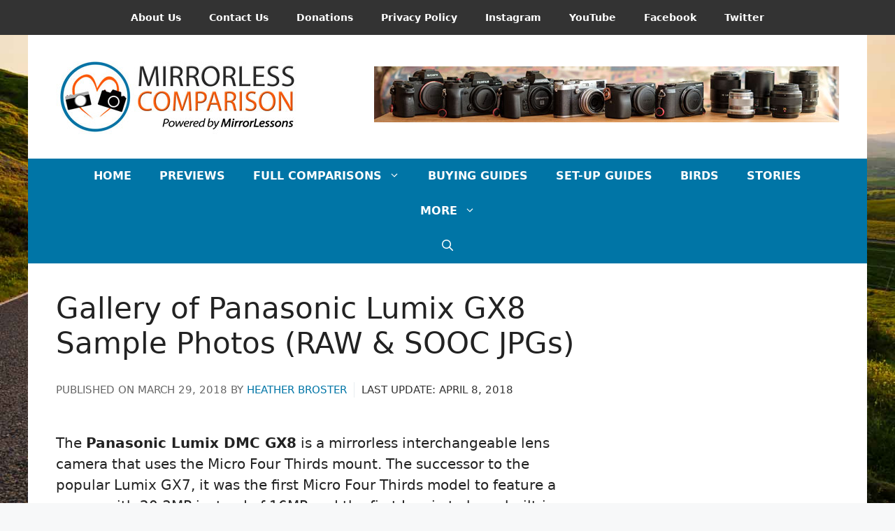

--- FILE ---
content_type: text/html
request_url: https://mirrorlesscomparison.com/galleries/panasonic-lumix-gx8-sample-photos/
body_size: 15088
content:
<!DOCTYPE html><html lang="en-US"><head><meta charset="UTF-8"><meta name='robots' content='index, follow, max-image-preview:large, max-snippet:-1, max-video-preview:-1' /><meta name="viewport" content="width=device-width, initial-scale=1"><link media="all" href="https://mirrorlesscomparison.com/wp-content/cache/autoptimize/css/autoptimize_88f4d8a07394bae7301db109001fe2ff.css" rel="stylesheet"><title>Gallery of Panasonic Lumix GX8 Sample Photos (RAW &amp; SOOC JPGs) - Mirrorless Comparison</title><link rel="canonical" href="https://mirrorlesscomparison.com/galleries/panasonic-lumix-gx8-sample-photos/" /><meta property="og:locale" content="en_US" /><meta property="og:type" content="article" /><meta property="og:title" content="Gallery of Panasonic Lumix GX8 Sample Photos (RAW &amp; SOOC JPGs) - Mirrorless Comparison" /><meta property="og:description" content="The Panasonic Lumix DMC GX8 is a mirrorless interchangeable lens camera that uses the Micro Four Thirds mount. The successor to the popular Lumix GX7, it was the first Micro Four Thirds model to feature a sensor with 20.3MP instead of 16MP and the first Lumix to have built-in Dual ... Read more" /><meta property="og:url" content="https://mirrorlesscomparison.com/galleries/panasonic-lumix-gx8-sample-photos/" /><meta property="og:site_name" content="Mirrorless Comparison" /><meta property="article:published_time" content="2018-03-29T11:11:43+00:00" /><meta property="article:modified_time" content="2018-04-08T16:37:26+00:00" /><meta property="og:image" content="https://mirrorlesscomparison.com/wp-content/uploads/2018/03/panasonic-lumix-gx8-sample-photos.jpg" /><meta property="og:image:width" content="800" /><meta property="og:image:height" content="450" /><meta property="og:image:type" content="image/jpeg" /><meta name="author" content="Heather Broster" /><meta name="twitter:card" content="summary_large_image" /><meta name="twitter:label1" content="Written by" /><meta name="twitter:data1" content="Heather Broster" /><meta name="twitter:label2" content="Est. reading time" /><meta name="twitter:data2" content="4 minutes" /> <script type="application/ld+json" class="yoast-schema-graph">{"@context":"https://schema.org","@graph":[{"@type":"Article","@id":"https://mirrorlesscomparison.com/galleries/panasonic-lumix-gx8-sample-photos/#article","isPartOf":{"@id":"https://mirrorlesscomparison.com/galleries/panasonic-lumix-gx8-sample-photos/"},"author":{"name":"Heather Broster","@id":"https://mirrorlesscomparison.com/#/schema/person/6fe70977101ca14d865c8e42bd816747"},"headline":"Gallery of Panasonic Lumix GX8 Sample Photos (RAW &#038; SOOC JPGs)","datePublished":"2018-03-29T11:11:43+00:00","dateModified":"2018-04-08T16:37:26+00:00","mainEntityOfPage":{"@id":"https://mirrorlesscomparison.com/galleries/panasonic-lumix-gx8-sample-photos/"},"wordCount":853,"commentCount":0,"publisher":{"@id":"https://mirrorlesscomparison.com/#organization"},"image":{"@id":"https://mirrorlesscomparison.com/galleries/panasonic-lumix-gx8-sample-photos/#primaryimage"},"thumbnailUrl":"https://mirrorlesscomparison.com/wp-content/uploads/2018/03/panasonic-lumix-gx8-sample-photos.jpg","keywords":["Camera Samples","Panasonic"],"articleSection":["Galleries"],"inLanguage":"en-US","potentialAction":[{"@type":"CommentAction","name":"Comment","target":["https://mirrorlesscomparison.com/galleries/panasonic-lumix-gx8-sample-photos/#respond"]}]},{"@type":"WebPage","@id":"https://mirrorlesscomparison.com/galleries/panasonic-lumix-gx8-sample-photos/","url":"https://mirrorlesscomparison.com/galleries/panasonic-lumix-gx8-sample-photos/","name":"Gallery of Panasonic Lumix GX8 Sample Photos (RAW & SOOC JPGs) - Mirrorless Comparison","isPartOf":{"@id":"https://mirrorlesscomparison.com/#website"},"primaryImageOfPage":{"@id":"https://mirrorlesscomparison.com/galleries/panasonic-lumix-gx8-sample-photos/#primaryimage"},"image":{"@id":"https://mirrorlesscomparison.com/galleries/panasonic-lumix-gx8-sample-photos/#primaryimage"},"thumbnailUrl":"https://mirrorlesscomparison.com/wp-content/uploads/2018/03/panasonic-lumix-gx8-sample-photos.jpg","datePublished":"2018-03-29T11:11:43+00:00","dateModified":"2018-04-08T16:37:26+00:00","breadcrumb":{"@id":"https://mirrorlesscomparison.com/galleries/panasonic-lumix-gx8-sample-photos/#breadcrumb"},"inLanguage":"en-US","potentialAction":[{"@type":"ReadAction","target":["https://mirrorlesscomparison.com/galleries/panasonic-lumix-gx8-sample-photos/"]}]},{"@type":"ImageObject","inLanguage":"en-US","@id":"https://mirrorlesscomparison.com/galleries/panasonic-lumix-gx8-sample-photos/#primaryimage","url":"https://mirrorlesscomparison.com/wp-content/uploads/2018/03/panasonic-lumix-gx8-sample-photos.jpg","contentUrl":"https://mirrorlesscomparison.com/wp-content/uploads/2018/03/panasonic-lumix-gx8-sample-photos.jpg","width":800,"height":450,"caption":"panasonic lumix gx8 sample photos"},{"@type":"BreadcrumbList","@id":"https://mirrorlesscomparison.com/galleries/panasonic-lumix-gx8-sample-photos/#breadcrumb","itemListElement":[{"@type":"ListItem","position":1,"name":"Home","item":"https://mirrorlesscomparison.com/"},{"@type":"ListItem","position":2,"name":"Gallery of Panasonic Lumix GX8 Sample Photos (RAW &#038; SOOC JPGs)"}]},{"@type":"WebSite","@id":"https://mirrorlesscomparison.com/#website","url":"https://mirrorlesscomparison.com/","name":"Mirrorless Comparison","description":"Where mirrorless cameras go head-to-head!","publisher":{"@id":"https://mirrorlesscomparison.com/#organization"},"potentialAction":[{"@type":"SearchAction","target":{"@type":"EntryPoint","urlTemplate":"https://mirrorlesscomparison.com/?s={search_term_string}"},"query-input":{"@type":"PropertyValueSpecification","valueRequired":true,"valueName":"search_term_string"}}],"inLanguage":"en-US"},{"@type":"Organization","@id":"https://mirrorlesscomparison.com/#organization","name":"Mirrorless Comparison","url":"https://mirrorlesscomparison.com/","logo":{"@type":"ImageObject","inLanguage":"en-US","@id":"https://mirrorlesscomparison.com/#/schema/logo/image/","url":"https://mirrorlesscomparison.com/wp-content/uploads/2021/04/mirrorless-comparison-logo-350.jpg","contentUrl":"https://mirrorlesscomparison.com/wp-content/uploads/2021/04/mirrorless-comparison-logo-350.jpg","width":350,"height":117,"caption":"Mirrorless Comparison"},"image":{"@id":"https://mirrorlesscomparison.com/#/schema/logo/image/"}},{"@type":"Person","@id":"https://mirrorlesscomparison.com/#/schema/person/6fe70977101ca14d865c8e42bd816747","name":"Heather Broster","image":{"@type":"ImageObject","inLanguage":"en-US","@id":"https://mirrorlesscomparison.com/#/schema/person/image/","url":"https://secure.gravatar.com/avatar/b38516fc24926e5000fac972aacf1bde4497dc81f400abe79cb24203408b5562?s=96&d=mm&r=g","contentUrl":"https://secure.gravatar.com/avatar/b38516fc24926e5000fac972aacf1bde4497dc81f400abe79cb24203408b5562?s=96&d=mm&r=g","caption":"Heather Broster"},"description":"Heather Broster co-founded Mirrorless Comparison and has produced several reviews and comparisons for the website as well as our YouTube channel. A passionate photographer since her 14th birthday, she loves macro, butterflies, instant cameras and taking pictures of people at events.","url":"https://mirrorlesscomparison.com/author/heather/"}]}</script> <link rel='dns-prefetch' href='//scripts.mediavine.com' /><link rel="alternate" type="application/rss+xml" title="Mirrorless Comparison &raquo; Feed" href="https://mirrorlesscomparison.com/feed/" /><link rel="alternate" type="application/rss+xml" title="Mirrorless Comparison &raquo; Comments Feed" href="https://mirrorlesscomparison.com/comments/feed/" /><link rel="alternate" type="application/rss+xml" title="Mirrorless Comparison &raquo; Gallery of Panasonic Lumix GX8 Sample Photos (RAW &#038; SOOC JPGs) Comments Feed" href="https://mirrorlesscomparison.com/galleries/panasonic-lumix-gx8-sample-photos/feed/" /><link rel="alternate" type="application/rss+xml" title="Mirrorless Comparison &raquo; Stories Feed" href="https://mirrorlesscomparison.com/web-stories/feed/"><link rel='stylesheet' id='generatepress-dynamic-css' href='https://mirrorlesscomparison.com/wp-content/uploads/generatepress/style.min.css?ver=1758970092' media='all' /> <script src="https://mirrorlesscomparison.com/wp-includes/js/jquery/jquery.min.js?ver=3.7.1" id="jquery-core-js"></script> <script async="async" fetchpriority="high" data-noptimize="1" data-cfasync="false" src="https://scripts.mediavine.com/tags/mirrorless-comparison.js?ver=6.8.3" id="mv-script-wrapper-js"></script> <link rel="https://api.w.org/" href="https://mirrorlesscomparison.com/wp-json/" /><link rel="alternate" title="JSON" type="application/json" href="https://mirrorlesscomparison.com/wp-json/wp/v2/posts/9139" /><link rel="EditURI" type="application/rsd+xml" title="RSD" href="https://mirrorlesscomparison.com/xmlrpc.php?rsd" /><meta name="generator" content="WordPress 6.8.3" /><link rel='shortlink' href='https://mirrorlesscomparison.com/?p=9139' /><link rel="alternate" title="oEmbed (JSON)" type="application/json+oembed" href="https://mirrorlesscomparison.com/wp-json/oembed/1.0/embed?url=https%3A%2F%2Fmirrorlesscomparison.com%2Fgalleries%2Fpanasonic-lumix-gx8-sample-photos%2F" /><link rel="alternate" title="oEmbed (XML)" type="text/xml+oembed" href="https://mirrorlesscomparison.com/wp-json/oembed/1.0/embed?url=https%3A%2F%2Fmirrorlesscomparison.com%2Fgalleries%2Fpanasonic-lumix-gx8-sample-photos%2F&#038;format=xml" />  <script async src="https://www.googletagmanager.com/gtag/js?id=UA-67500869-1"></script> <script>window.dataLayer = window.dataLayer || [];
  function gtag(){dataLayer.push(arguments);}
  gtag('js', new Date());

  gtag('config', 'UA-67500869-1');</script>  <script async src="https://www.googletagmanager.com/gtag/js?id=G-5LZKL0664P"></script> <script>window.dataLayer = window.dataLayer || []; function gtag(){dataLayer.push(arguments);} gtag('js', new Date()); gtag('config', 'G-5LZKL0664P');</script><link rel="icon" href="https://mirrorlesscomparison.com/wp-content/uploads/2021/04/cropped-site-icon-512-32x32.png" sizes="32x32" /><link rel="icon" href="https://mirrorlesscomparison.com/wp-content/uploads/2021/04/cropped-site-icon-512-192x192.png" sizes="192x192" /><link rel="apple-touch-icon" href="https://mirrorlesscomparison.com/wp-content/uploads/2021/04/cropped-site-icon-512-180x180.png" /><meta name="msapplication-TileImage" content="https://mirrorlesscomparison.com/wp-content/uploads/2021/04/cropped-site-icon-512-270x270.png" /></head><body class="wp-singular post-template-default single single-post postid-9139 single-format-standard wp-custom-logo wp-embed-responsive wp-theme-generatepress post-image-above-header post-image-aligned-center secondary-nav-above-header secondary-nav-aligned-center sticky-menu-fade sticky-enabled desktop-sticky-menu mobile-header mobile-header-logo mobile-header-sticky right-sidebar nav-below-header one-container nav-search-enabled header-aligned-left dropdown-hover" itemtype="https://schema.org/Blog" itemscope> <a class="screen-reader-text skip-link" href="#content" title="Skip to content">Skip to content</a><nav id="secondary-navigation" aria-label="Secondary" class="secondary-navigation" itemtype="https://schema.org/SiteNavigationElement" itemscope><div class="inside-navigation grid-container grid-parent"> <button class="menu-toggle secondary-menu-toggle"> <span class="gp-icon icon-menu-bars"><svg viewBox="0 0 512 512" aria-hidden="true" xmlns="http://www.w3.org/2000/svg" width="1em" height="1em"><path d="M0 96c0-13.255 10.745-24 24-24h464c13.255 0 24 10.745 24 24s-10.745 24-24 24H24c-13.255 0-24-10.745-24-24zm0 160c0-13.255 10.745-24 24-24h464c13.255 0 24 10.745 24 24s-10.745 24-24 24H24c-13.255 0-24-10.745-24-24zm0 160c0-13.255 10.745-24 24-24h464c13.255 0 24 10.745 24 24s-10.745 24-24 24H24c-13.255 0-24-10.745-24-24z" /></svg><svg viewBox="0 0 512 512" aria-hidden="true" xmlns="http://www.w3.org/2000/svg" width="1em" height="1em"><path d="M71.029 71.029c9.373-9.372 24.569-9.372 33.942 0L256 222.059l151.029-151.03c9.373-9.372 24.569-9.372 33.942 0 9.372 9.373 9.372 24.569 0 33.942L289.941 256l151.03 151.029c9.372 9.373 9.372 24.569 0 33.942-9.373 9.372-24.569 9.372-33.942 0L256 289.941l-151.029 151.03c-9.373 9.372-24.569 9.372-33.942 0-9.372-9.373-9.372-24.569 0-33.942L222.059 256 71.029 104.971c-9.372-9.373-9.372-24.569 0-33.942z" /></svg></span><span class="mobile-menu">Privacy, contacts &amp; more...</span> </button><div class="main-nav"><ul id="menu-top-menu" class=" secondary-menu sf-menu"><li id="menu-item-133" class="menu-item menu-item-type-post_type menu-item-object-page menu-item-133"><a href="https://mirrorlesscomparison.com/about-us/">About Us</a></li><li id="menu-item-700" class="menu-item menu-item-type-post_type menu-item-object-page menu-item-700"><a href="https://mirrorlesscomparison.com/contact-us/">Contact Us</a></li><li id="menu-item-11326" class="menu-item menu-item-type-post_type menu-item-object-page menu-item-11326"><a href="https://mirrorlesscomparison.com/donations/">Donations</a></li><li id="menu-item-21146" class="menu-item menu-item-type-post_type menu-item-object-page menu-item-privacy-policy menu-item-21146"><a rel="privacy-policy" href="https://mirrorlesscomparison.com/privacy-policy/">Privacy Policy</a></li><li id="menu-item-13878" class="menu-item menu-item-type-custom menu-item-object-custom menu-item-13878"><a href="https://www.instagram.com/mirrorlessons/">Instagram</a></li><li id="menu-item-694" class="menu-item menu-item-type-custom menu-item-object-custom menu-item-694"><a target="_blank" href="https://www.youtube.com/user/mirrorlessons">YouTube</a></li><li id="menu-item-691" class="menu-item menu-item-type-custom menu-item-object-custom menu-item-691"><a target="_blank" href="https://www.facebook.com/groups/mirrorlessons/">Facebook</a></li><li id="menu-item-692" class="menu-item menu-item-type-custom menu-item-object-custom menu-item-692"><a target="_blank" href="https://twitter.com/MirrorLessons">Twitter</a></li></ul></div></div></nav><header class="site-header grid-container" id="masthead" aria-label="Site"  itemtype="https://schema.org/WPHeader" itemscope><div class="inside-header grid-container"><div class="site-logo"> <a href="https://mirrorlesscomparison.com/" rel="home"> <noscript><img  class="header-image is-logo-image" alt="Mirrorless Comparison" src="https://mirrorlesscomparison.com/wp-content/uploads/2021/04/mirrorless-comparison-logo-350.jpg" srcset="https://mirrorlesscomparison.com/wp-content/uploads/2021/04/mirrorless-comparison-logo-350.jpg 1x, https://mirrorlesscomparison.com/wp-content/uploads/2021/04/mirrorless-comparison-logo-retina.jpg 2x" width="350" height="117" /></noscript><img  class="lazyload header-image is-logo-image" alt="Mirrorless Comparison" src='data:image/svg+xml,%3Csvg%20xmlns=%22http://www.w3.org/2000/svg%22%20viewBox=%220%200%20350%20117%22%3E%3C/svg%3E' data-src="https://mirrorlesscomparison.com/wp-content/uploads/2021/04/mirrorless-comparison-logo-350.jpg" data-srcset="https://mirrorlesscomparison.com/wp-content/uploads/2021/04/mirrorless-comparison-logo-350.jpg 1x, https://mirrorlesscomparison.com/wp-content/uploads/2021/04/mirrorless-comparison-logo-retina.jpg 2x" width="350" height="117" /> </a></div><div class="header-widget"><aside id="text-20" class="widget inner-padding widget_text"><div class="textwidget"><p><img fetchpriority="high" decoding="async" src="https://mirrorlesscomparison.com/wp-content/uploads/2016/08/mirrorless-comparison-banner-gear.jpg" width="665" height="80" alt="Various mirrorless cameras side by side" /></p></div></aside></div></div></header><nav id="mobile-header" data-auto-hide-sticky itemtype="https://schema.org/SiteNavigationElement" itemscope class="main-navigation mobile-header-navigation has-branding has-sticky-branding has-menu-bar-items"><div class="inside-navigation grid-container grid-parent"><form method="get" class="search-form navigation-search" action="https://mirrorlesscomparison.com/"> <input type="search" class="search-field" value="" name="s" title="Search" /></form><div class="site-logo mobile-header-logo"> <a href="https://mirrorlesscomparison.com/" title="Mirrorless Comparison" rel="home"> <noscript><img src="https://mirrorlesscomparison.com/wp-content/uploads/2021/04/site-logo-mobile-50.png" width="50" height="50" alt="Mirrorless Comparison" class="mobile-header-logo-image" /></noscript><img src='data:image/svg+xml,%3Csvg%20xmlns=%22http://www.w3.org/2000/svg%22%20viewBox=%220%200%2050%2050%22%3E%3C/svg%3E' data-src="https://mirrorlesscomparison.com/wp-content/uploads/2021/04/site-logo-mobile-50.png" width="50" height="50" alt="Mirrorless Comparison" class="lazyload mobile-header-logo-image" /> <span class="mobile-header-logo-title">MIRRORLESS<br>COMPARISON</span> </a></div> <button class="menu-toggle" aria-controls="mobile-menu" aria-expanded="false"> <span class="gp-icon icon-menu-bars"><svg viewBox="0 0 512 512" aria-hidden="true" xmlns="http://www.w3.org/2000/svg" width="1em" height="1em"><path d="M0 96c0-13.255 10.745-24 24-24h464c13.255 0 24 10.745 24 24s-10.745 24-24 24H24c-13.255 0-24-10.745-24-24zm0 160c0-13.255 10.745-24 24-24h464c13.255 0 24 10.745 24 24s-10.745 24-24 24H24c-13.255 0-24-10.745-24-24zm0 160c0-13.255 10.745-24 24-24h464c13.255 0 24 10.745 24 24s-10.745 24-24 24H24c-13.255 0-24-10.745-24-24z" /></svg><svg viewBox="0 0 512 512" aria-hidden="true" xmlns="http://www.w3.org/2000/svg" width="1em" height="1em"><path d="M71.029 71.029c9.373-9.372 24.569-9.372 33.942 0L256 222.059l151.029-151.03c9.373-9.372 24.569-9.372 33.942 0 9.372 9.373 9.372 24.569 0 33.942L289.941 256l151.03 151.029c9.372 9.373 9.372 24.569 0 33.942-9.373 9.372-24.569 9.372-33.942 0L256 289.941l-151.029 151.03c-9.373 9.372-24.569 9.372-33.942 0-9.372-9.373-9.372-24.569 0-33.942L222.059 256 71.029 104.971c-9.372-9.373-9.372-24.569 0-33.942z" /></svg></span><span class="mobile-menu">Menu</span> </button><div id="mobile-menu" class="main-nav"><ul id="menu-main-menu" class=" menu sf-menu"><li id="menu-item-10353" class="menu-item menu-item-type-custom menu-item-object-custom menu-item-home menu-item-10353"><a href="https://mirrorlesscomparison.com/">Home</a></li><li id="menu-item-12" class="menu-item menu-item-type-custom menu-item-object-custom menu-item-12"><a href="https://mirrorlesscomparison.com/tag/preview/">Previews</a></li><li id="menu-item-19237" class="menu-item menu-item-type-custom menu-item-object-custom menu-item-has-children menu-item-19237"><a>Full Comparisons<span role="presentation" class="dropdown-menu-toggle"><span class="gp-icon icon-arrow"><svg viewBox="0 0 330 512" aria-hidden="true" xmlns="http://www.w3.org/2000/svg" width="1em" height="1em"><path d="M305.913 197.085c0 2.266-1.133 4.815-2.833 6.514L171.087 335.593c-1.7 1.7-4.249 2.832-6.515 2.832s-4.815-1.133-6.515-2.832L26.064 203.599c-1.7-1.7-2.832-4.248-2.832-6.514s1.132-4.816 2.832-6.515l14.162-14.163c1.7-1.699 3.966-2.832 6.515-2.832 2.266 0 4.815 1.133 6.515 2.832l111.316 111.317 111.316-111.317c1.7-1.699 4.249-2.832 6.515-2.832s4.815 1.133 6.515 2.832l14.162 14.163c1.7 1.7 2.833 4.249 2.833 6.515z" /></svg></span></span></a><ul class="sub-menu"><li id="menu-item-156" class="menu-item menu-item-type-post_type menu-item-object-page menu-item-156"><a href="https://mirrorlesscomparison.com/mirrorless-camera-comparisons/">Cameras</a></li><li id="menu-item-812" class="menu-item menu-item-type-post_type menu-item-object-page menu-item-812"><a href="https://mirrorlesscomparison.com/mirrorless-lens-comparisons/">Lenses</a></li><li id="menu-item-3527" class="menu-item menu-item-type-taxonomy menu-item-object-category menu-item-3527"><a href="https://mirrorlesscomparison.com/category/accessories/">Accessories</a></li></ul></li><li id="menu-item-14662" class="menu-item menu-item-type-post_type menu-item-object-page menu-item-14662"><a href="https://mirrorlesscomparison.com/best-of-buying-guides/">Buying Guides</a></li><li id="menu-item-19236" class="menu-item menu-item-type-taxonomy menu-item-object-category menu-item-19236"><a href="https://mirrorlesscomparison.com/category/guide/">Set-Up Guides</a></li><li id="menu-item-27600" class="menu-item menu-item-type-custom menu-item-object-custom menu-item-27600"><a href="https://mirrorlesscomparison.com/tag/birds/">Birds</a></li><li id="menu-item-27601" class="menu-item menu-item-type-custom menu-item-object-custom menu-item-27601"><a href="https://mirrorlesscomparison.com/tag/stories/">Stories</a></li><li id="menu-item-27598" class="menu-item menu-item-type-custom menu-item-object-custom menu-item-has-children menu-item-27598"><a>More<span role="presentation" class="dropdown-menu-toggle"><span class="gp-icon icon-arrow"><svg viewBox="0 0 330 512" aria-hidden="true" xmlns="http://www.w3.org/2000/svg" width="1em" height="1em"><path d="M305.913 197.085c0 2.266-1.133 4.815-2.833 6.514L171.087 335.593c-1.7 1.7-4.249 2.832-6.515 2.832s-4.815-1.133-6.515-2.832L26.064 203.599c-1.7-1.7-2.832-4.248-2.832-6.514s1.132-4.816 2.832-6.515l14.162-14.163c1.7-1.699 3.966-2.832 6.515-2.832 2.266 0 4.815 1.133 6.515 2.832l111.316 111.317 111.316-111.317c1.7-1.699 4.249-2.832 6.515-2.832s4.815 1.133 6.515 2.832l14.162 14.163c1.7 1.7 2.833 4.249 2.833 6.515z" /></svg></span></span></a><ul class="sub-menu"><li id="menu-item-3883" class="menu-item menu-item-type-taxonomy menu-item-object-category menu-item-3883"><a href="https://mirrorlesscomparison.com/category/in-depth/">In-Depth</a></li><li id="menu-item-14663" class="menu-item menu-item-type-post_type menu-item-object-page menu-item-14663"><a href="https://mirrorlesscomparison.com/image-galleries/mirrorless-camera-sample-images/">Galleries</a></li></ul></li></ul></div><div class="menu-bar-items"><span class="menu-bar-item search-item"><a aria-label="Open Search Bar" href="#"><span class="gp-icon icon-search"><svg viewBox="0 0 512 512" aria-hidden="true" xmlns="http://www.w3.org/2000/svg" width="1em" height="1em"><path fill-rule="evenodd" clip-rule="evenodd" d="M208 48c-88.366 0-160 71.634-160 160s71.634 160 160 160 160-71.634 160-160S296.366 48 208 48zM0 208C0 93.125 93.125 0 208 0s208 93.125 208 208c0 48.741-16.765 93.566-44.843 129.024l133.826 134.018c9.366 9.379 9.355 24.575-.025 33.941-9.379 9.366-24.575 9.355-33.941-.025L337.238 370.987C301.747 399.167 256.839 416 208 416 93.125 416 0 322.875 0 208z" /></svg><svg viewBox="0 0 512 512" aria-hidden="true" xmlns="http://www.w3.org/2000/svg" width="1em" height="1em"><path d="M71.029 71.029c9.373-9.372 24.569-9.372 33.942 0L256 222.059l151.029-151.03c9.373-9.372 24.569-9.372 33.942 0 9.372 9.373 9.372 24.569 0 33.942L289.941 256l151.03 151.029c9.372 9.373 9.372 24.569 0 33.942-9.373 9.372-24.569 9.372-33.942 0L256 289.941l-151.029 151.03c-9.373 9.372-24.569 9.372-33.942 0-9.372-9.373-9.372-24.569 0-33.942L222.059 256 71.029 104.971c-9.372-9.373-9.372-24.569 0-33.942z" /></svg></span></a></span></div></div></nav><nav class="auto-hide-sticky has-sticky-branding main-navigation grid-container nav-align-center has-menu-bar-items sub-menu-right" id="site-navigation" aria-label="Primary"  itemtype="https://schema.org/SiteNavigationElement" itemscope><div class="inside-navigation grid-container"><div class="navigation-branding"><div class="sticky-navigation-logo"> <a href="https://mirrorlesscomparison.com/" title="Mirrorless Comparison" rel="home"> <noscript><img src="https://mirrorlesscomparison.com/wp-content/uploads/2021/04/site-icon-512.png" class="is-logo-image" alt="Mirrorless Comparison" width="512" height="512" /></noscript><img src='data:image/svg+xml,%3Csvg%20xmlns=%22http://www.w3.org/2000/svg%22%20viewBox=%220%200%20512%20512%22%3E%3C/svg%3E' data-src="https://mirrorlesscomparison.com/wp-content/uploads/2021/04/site-icon-512.png" class="lazyload is-logo-image" alt="Mirrorless Comparison" width="512" height="512" /> </a></div></div><form method="get" class="search-form navigation-search" action="https://mirrorlesscomparison.com/"> <input type="search" class="search-field" value="" name="s" title="Search" /></form> <button class="menu-toggle" aria-controls="primary-menu" aria-expanded="false"> <span class="gp-icon icon-menu-bars"><svg viewBox="0 0 512 512" aria-hidden="true" xmlns="http://www.w3.org/2000/svg" width="1em" height="1em"><path d="M0 96c0-13.255 10.745-24 24-24h464c13.255 0 24 10.745 24 24s-10.745 24-24 24H24c-13.255 0-24-10.745-24-24zm0 160c0-13.255 10.745-24 24-24h464c13.255 0 24 10.745 24 24s-10.745 24-24 24H24c-13.255 0-24-10.745-24-24zm0 160c0-13.255 10.745-24 24-24h464c13.255 0 24 10.745 24 24s-10.745 24-24 24H24c-13.255 0-24-10.745-24-24z" /></svg><svg viewBox="0 0 512 512" aria-hidden="true" xmlns="http://www.w3.org/2000/svg" width="1em" height="1em"><path d="M71.029 71.029c9.373-9.372 24.569-9.372 33.942 0L256 222.059l151.029-151.03c9.373-9.372 24.569-9.372 33.942 0 9.372 9.373 9.372 24.569 0 33.942L289.941 256l151.03 151.029c9.372 9.373 9.372 24.569 0 33.942-9.373 9.372-24.569 9.372-33.942 0L256 289.941l-151.029 151.03c-9.373 9.372-24.569 9.372-33.942 0-9.372-9.373-9.372-24.569 0-33.942L222.059 256 71.029 104.971c-9.372-9.373-9.372-24.569 0-33.942z" /></svg></span><span class="mobile-menu">Menu</span> </button><div id="primary-menu" class="main-nav"><ul id="menu-main-menu-1" class=" menu sf-menu"><li class="menu-item menu-item-type-custom menu-item-object-custom menu-item-home menu-item-10353"><a href="https://mirrorlesscomparison.com/">Home</a></li><li class="menu-item menu-item-type-custom menu-item-object-custom menu-item-12"><a href="https://mirrorlesscomparison.com/tag/preview/">Previews</a></li><li class="menu-item menu-item-type-custom menu-item-object-custom menu-item-has-children menu-item-19237"><a>Full Comparisons<span role="presentation" class="dropdown-menu-toggle"><span class="gp-icon icon-arrow"><svg viewBox="0 0 330 512" aria-hidden="true" xmlns="http://www.w3.org/2000/svg" width="1em" height="1em"><path d="M305.913 197.085c0 2.266-1.133 4.815-2.833 6.514L171.087 335.593c-1.7 1.7-4.249 2.832-6.515 2.832s-4.815-1.133-6.515-2.832L26.064 203.599c-1.7-1.7-2.832-4.248-2.832-6.514s1.132-4.816 2.832-6.515l14.162-14.163c1.7-1.699 3.966-2.832 6.515-2.832 2.266 0 4.815 1.133 6.515 2.832l111.316 111.317 111.316-111.317c1.7-1.699 4.249-2.832 6.515-2.832s4.815 1.133 6.515 2.832l14.162 14.163c1.7 1.7 2.833 4.249 2.833 6.515z" /></svg></span></span></a><ul class="sub-menu"><li class="menu-item menu-item-type-post_type menu-item-object-page menu-item-156"><a href="https://mirrorlesscomparison.com/mirrorless-camera-comparisons/">Cameras</a></li><li class="menu-item menu-item-type-post_type menu-item-object-page menu-item-812"><a href="https://mirrorlesscomparison.com/mirrorless-lens-comparisons/">Lenses</a></li><li class="menu-item menu-item-type-taxonomy menu-item-object-category menu-item-3527"><a href="https://mirrorlesscomparison.com/category/accessories/">Accessories</a></li></ul></li><li class="menu-item menu-item-type-post_type menu-item-object-page menu-item-14662"><a href="https://mirrorlesscomparison.com/best-of-buying-guides/">Buying Guides</a></li><li class="menu-item menu-item-type-taxonomy menu-item-object-category menu-item-19236"><a href="https://mirrorlesscomparison.com/category/guide/">Set-Up Guides</a></li><li class="menu-item menu-item-type-custom menu-item-object-custom menu-item-27600"><a href="https://mirrorlesscomparison.com/tag/birds/">Birds</a></li><li class="menu-item menu-item-type-custom menu-item-object-custom menu-item-27601"><a href="https://mirrorlesscomparison.com/tag/stories/">Stories</a></li><li class="menu-item menu-item-type-custom menu-item-object-custom menu-item-has-children menu-item-27598"><a>More<span role="presentation" class="dropdown-menu-toggle"><span class="gp-icon icon-arrow"><svg viewBox="0 0 330 512" aria-hidden="true" xmlns="http://www.w3.org/2000/svg" width="1em" height="1em"><path d="M305.913 197.085c0 2.266-1.133 4.815-2.833 6.514L171.087 335.593c-1.7 1.7-4.249 2.832-6.515 2.832s-4.815-1.133-6.515-2.832L26.064 203.599c-1.7-1.7-2.832-4.248-2.832-6.514s1.132-4.816 2.832-6.515l14.162-14.163c1.7-1.699 3.966-2.832 6.515-2.832 2.266 0 4.815 1.133 6.515 2.832l111.316 111.317 111.316-111.317c1.7-1.699 4.249-2.832 6.515-2.832s4.815 1.133 6.515 2.832l14.162 14.163c1.7 1.7 2.833 4.249 2.833 6.515z" /></svg></span></span></a><ul class="sub-menu"><li class="menu-item menu-item-type-taxonomy menu-item-object-category menu-item-3883"><a href="https://mirrorlesscomparison.com/category/in-depth/">In-Depth</a></li><li class="menu-item menu-item-type-post_type menu-item-object-page menu-item-14663"><a href="https://mirrorlesscomparison.com/image-galleries/mirrorless-camera-sample-images/">Galleries</a></li></ul></li></ul></div><div class="menu-bar-items"><span class="menu-bar-item search-item"><a aria-label="Open Search Bar" href="#"><span class="gp-icon icon-search"><svg viewBox="0 0 512 512" aria-hidden="true" xmlns="http://www.w3.org/2000/svg" width="1em" height="1em"><path fill-rule="evenodd" clip-rule="evenodd" d="M208 48c-88.366 0-160 71.634-160 160s71.634 160 160 160 160-71.634 160-160S296.366 48 208 48zM0 208C0 93.125 93.125 0 208 0s208 93.125 208 208c0 48.741-16.765 93.566-44.843 129.024l133.826 134.018c9.366 9.379 9.355 24.575-.025 33.941-9.379 9.366-24.575 9.355-33.941-.025L337.238 370.987C301.747 399.167 256.839 416 208 416 93.125 416 0 322.875 0 208z" /></svg><svg viewBox="0 0 512 512" aria-hidden="true" xmlns="http://www.w3.org/2000/svg" width="1em" height="1em"><path d="M71.029 71.029c9.373-9.372 24.569-9.372 33.942 0L256 222.059l151.029-151.03c9.373-9.372 24.569-9.372 33.942 0 9.372 9.373 9.372 24.569 0 33.942L289.941 256l151.03 151.029c9.372 9.373 9.372 24.569 0 33.942-9.373 9.372-24.569 9.372-33.942 0L256 289.941l-151.029 151.03c-9.373 9.372-24.569 9.372-33.942 0-9.372-9.373-9.372-24.569 0-33.942L222.059 256 71.029 104.971c-9.372-9.373-9.372-24.569 0-33.942z" /></svg></span></a></span></div></div></nav><div class="site grid-container container hfeed" id="page"><div class="site-content" id="content"><div class="content-area" id="primary"><main class="site-main" id="main"><article id="post-9139" class="post-9139 post type-post status-publish format-standard has-post-thumbnail hentry category-galleries tag-camera-samples tag-panasonic mv-content-wrapper" itemtype="https://schema.org/CreativeWork" itemscope><div class="inside-article"><header class="entry-header"><h1 class="entry-title" itemprop="headline">Gallery of Panasonic Lumix GX8 Sample Photos (RAW &#038; SOOC JPGs)</h1><div class="gb-container gb-container-64857964 inline-post-meta-area"><div class="gb-inside-container"><div class="gb-headline gb-headline-c56080a1 gb-headline-text">Published on <time class="entry-date published" datetime="2018-03-29T12:11:43+01:00">March 29, 2018</time></div><div class="gb-headline gb-headline-40b6bcf9 gb-headline-text ">By <a href="https://mirrorlesscomparison.com/author/heather/">Heather Broster</a></div><div class="gb-headline gb-headline-15552397 gb-headline-text">Last update: <time class="entry-date updated-date" datetime="2018-04-08T17:37:26+01:00">April 8, 2018</time></div></div></div><div class="gb-container gb-container-8a25fc79 inline-post-meta-area"><div class="gb-inside-container"><div class="gb-headline gb-headline-3fb4928a gb-headline-text">by <a href="https://mirrorlesscomparison.com/author/heather/">Heather Broster</a></div></div></div><div class="gb-container gb-container-4c1b80a1 inline-post-meta-area"><div class="gb-inside-container"><div class="gb-headline gb-headline-4aa9b4e0 gb-headline-text">Published on <time class="entry-date published" datetime="2018-03-29T12:11:43+01:00">March 29, 2018</time></div><div class="gb-headline gb-headline-690321b1 gb-headline-text">Last update: <time class="entry-date updated-date" datetime="2018-04-08T17:37:26+01:00">April 8, 2018</time></div></div></div><p></p></header><div class="entry-content" itemprop="text"><p>The <strong>Panasonic Lumix DMC GX8</strong> is a mirrorless interchangeable lens camera that uses the Micro Four Thirds mount. The successor to the popular Lumix GX7, it was the first Micro Four Thirds model to feature a sensor with 20.3MP instead of 16MP and the first Lumix to have built-in Dual I.S. (image stabilisation).</p><p><span id="more-9139"></span></p><p>The camera is immediately recognisable due to its flat-topped design and tilting OLED electronic viewfinder, and boasts features which were relatively new at the time of its release, such as 4K video at 30fps, 4K PHOTO modes, and Panasonic’s Depth from Defocus (DFD) contrast detection autofocus system.</p><ul><li><strong>Announcement date:</strong> July 16th 2015</li><li><strong>Release date:</strong> May 2015</li></ul><p>The first section of this article features a gallery of the best sample images we took while testing the Lumix GX8 in the field three years ago. In the second section, you will find a selection of sample SOOC JPG and RAW files to download. We hope you enjoy browsing through them!</p><hr /><p><strong>Ethics statement:</strong> <em>We purchased the Lumix GX8 for review purposes in 2015 and subsequently sold it to fund other gear. We were not asked to write anything about the camera, nor were we provided with any sort of compensation. Within the article, there are affiliate links. If you buy something after clicking the link, we will receive a small commission. To know more about our ethics, you can visit our <a href="https://mirrorlesscomparison.com/disclaimer-privacy-copyright/">full disclosure page</a>. Thank you!</em></p><hr /><h2>Panasonic Lumix GX8 Sample Images</h2><p>The following gallery features a mix of Lumix GX8 sample RAW images, most of which were edited in Lightroom and exported as JPGs, and JPGs extracted using the 4K PHOTO mode. Each image is accompanied by information about the shutter speed, aperture, ISO value, and lens used.</p><p><em>Clicking an image will open a larger version in a new window.</em></p><figure style="width: 790px" class="wp-caption aligncenter"><a href="https://photos.smugmug.com/Mirrorless-Sample-Images/Cameras/Panasonic/Panasonic-Lumix-GX8/Lumix-GX8-Sample-Images/i-QN8nqt8/0/7ab5be60/X3/panasonic%20lumix%20gx8%20sample%20photos-1-X3.jpg" target="_blank" rel="noopener" data-slb-active="1" data-slb-asset="2051964826" data-slb-group="slb"><noscript><img decoding="async" src="https://photos.smugmug.com/Mirrorless-Sample-Images/Cameras/Panasonic/Panasonic-Lumix-GX8/Lumix-GX8-Sample-Images/i-QN8nqt8/0/7ab5be60/L/panasonic%20lumix%20gx8%20sample%20photos-1-L.jpg" alt="lumix gx8 sample images" width="800" height="600" /></noscript><img class="lazyload" decoding="async" src='data:image/svg+xml,%3Csvg%20xmlns=%22http://www.w3.org/2000/svg%22%20viewBox=%220%200%20800%20600%22%3E%3C/svg%3E' data-src="https://photos.smugmug.com/Mirrorless-Sample-Images/Cameras/Panasonic/Panasonic-Lumix-GX8/Lumix-GX8-Sample-Images/i-QN8nqt8/0/7ab5be60/L/panasonic%20lumix%20gx8%20sample%20photos-1-L.jpg" alt="lumix gx8 sample images" width="800" height="600" /></a><figcaption class="wp-caption-text">Lumix GX8, 1/400 of a second, f/9, ISO 200 taken with the Olympus 12-40mm f/2.8 at 12mm</figcaption></figure><figure style="width: 790px" class="wp-caption aligncenter"><a href="https://photos.smugmug.com/Mirrorless-Sample-Images/Cameras/Panasonic/Panasonic-Lumix-GX8/Lumix-GX8-Sample-Images/i-PN5zTPn/0/d8963504/X3/panasonic%20lumix%20gx8%20sample%20photos-3-X3.jpg" target="_blank" rel="noopener" data-slb-active="1" data-slb-asset="1534237301" data-slb-group="slb"><noscript><img decoding="async" src="https://photos.smugmug.com/Mirrorless-Sample-Images/Cameras/Panasonic/Panasonic-Lumix-GX8/Lumix-GX8-Sample-Images/i-PN5zTPn/0/d8963504/L/panasonic%20lumix%20gx8%20sample%20photos-3-L.jpg" alt="Lumix GX8 sample photos" width="800" height="600" /></noscript><img class="lazyload" decoding="async" src='data:image/svg+xml,%3Csvg%20xmlns=%22http://www.w3.org/2000/svg%22%20viewBox=%220%200%20800%20600%22%3E%3C/svg%3E' data-src="https://photos.smugmug.com/Mirrorless-Sample-Images/Cameras/Panasonic/Panasonic-Lumix-GX8/Lumix-GX8-Sample-Images/i-PN5zTPn/0/d8963504/L/panasonic%20lumix%20gx8%20sample%20photos-3-L.jpg" alt="Lumix GX8 sample photos" width="800" height="600" /></a><figcaption class="wp-caption-text">Lumix GX8, 1/20 of a second, f/9, ISO 200 taken with the M.Zuiko 12-40mm f/2.8 at 12mm</figcaption></figure><figure style="width: 790px" class="wp-caption aligncenter"><a href="https://photos.smugmug.com/Mirrorless-Sample-Images/Cameras/Panasonic/Panasonic-Lumix-GX8/Lumix-GX8-Sample-Images/i-ThqQxMX/0/d6df671b/X3/panasonic%20lumix%20gx8%20sample%20photos-5-X3.jpg" target="_blank" rel="noopener" data-slb-active="1" data-slb-asset="595775559" data-slb-group="slb"><noscript><img decoding="async" src="https://photos.smugmug.com/Mirrorless-Sample-Images/Cameras/Panasonic/Panasonic-Lumix-GX8/Lumix-GX8-Sample-Images/i-ThqQxMX/0/d6df671b/L/panasonic%20lumix%20gx8%20sample%20photos-5-L.jpg" alt="lumix gx8 samples" width="800" height="600" /></noscript><img class="lazyload" decoding="async" src='data:image/svg+xml,%3Csvg%20xmlns=%22http://www.w3.org/2000/svg%22%20viewBox=%220%200%20800%20600%22%3E%3C/svg%3E' data-src="https://photos.smugmug.com/Mirrorless-Sample-Images/Cameras/Panasonic/Panasonic-Lumix-GX8/Lumix-GX8-Sample-Images/i-ThqQxMX/0/d6df671b/L/panasonic%20lumix%20gx8%20sample%20photos-5-L.jpg" alt="lumix gx8 samples" width="800" height="600" /></a><figcaption class="wp-caption-text">Lumix GX8, 1/10 of a second, f/8, ISO 3200 taken with the M.Zuiko 12-40mm f/2.8 at 12mm</figcaption></figure><figure style="width: 790px" class="wp-caption aligncenter"><a href="https://photos.smugmug.com/Mirrorless-Sample-Images/Cameras/Panasonic/Panasonic-Lumix-GX8/Lumix-GX8-Sample-Images/i-nXG2S9X/0/fe36d0f7/X3/panasonic%20lumix%20gx8%20sample%20photos-12-X3.jpg" target="_blank" rel="noopener" data-slb-active="1" data-slb-asset="278617833" data-slb-group="slb"><noscript><img decoding="async" src="https://photos.smugmug.com/Mirrorless-Sample-Images/Cameras/Panasonic/Panasonic-Lumix-GX8/Lumix-GX8-Sample-Images/i-nXG2S9X/0/fe36d0f7/L/panasonic%20lumix%20gx8%20sample%20photos-12-L.jpg" alt="lumix gx8 sample images wildlife" width="800" height="450" /></noscript><img class="lazyload" decoding="async" src='data:image/svg+xml,%3Csvg%20xmlns=%22http://www.w3.org/2000/svg%22%20viewBox=%220%200%20800%20450%22%3E%3C/svg%3E' data-src="https://photos.smugmug.com/Mirrorless-Sample-Images/Cameras/Panasonic/Panasonic-Lumix-GX8/Lumix-GX8-Sample-Images/i-nXG2S9X/0/fe36d0f7/L/panasonic%20lumix%20gx8%20sample%20photos-12-L.jpg" alt="lumix gx8 sample images wildlife" width="800" height="450" /></a><figcaption class="wp-caption-text">Lumix GX8, 1/2000 of a second, f/2.8, ISO 200 taken with the M.Zuiko 60mm f/2.8 macro</figcaption></figure><figure style="width: 790px" class="wp-caption aligncenter"><a href="https://photos.smugmug.com/Mirrorless-Sample-Images/Cameras/Panasonic/Panasonic-Lumix-GX8/Lumix-GX8-Sample-Images/i-bCcgjKb/0/fa3ce6b3/X3/panasonic%20lumix%20gx8%20sample%20photos-15-X3.jpg" target="_blank" rel="noopener" data-slb-active="1" data-slb-asset="1807299552" data-slb-group="slb"><noscript><img decoding="async" src="https://photos.smugmug.com/Mirrorless-Sample-Images/Cameras/Panasonic/Panasonic-Lumix-GX8/Lumix-GX8-Sample-Images/i-bCcgjKb/0/fa3ce6b3/L/panasonic%20lumix%20gx8%20sample%20photos-15-L.jpg" alt="lumix gx8 for sports photography" width="800" height="600" /></noscript><img class="lazyload" decoding="async" src='data:image/svg+xml,%3Csvg%20xmlns=%22http://www.w3.org/2000/svg%22%20viewBox=%220%200%20800%20600%22%3E%3C/svg%3E' data-src="https://photos.smugmug.com/Mirrorless-Sample-Images/Cameras/Panasonic/Panasonic-Lumix-GX8/Lumix-GX8-Sample-Images/i-bCcgjKb/0/fa3ce6b3/L/panasonic%20lumix%20gx8%20sample%20photos-15-L.jpg" alt="lumix gx8 for sports photography" width="800" height="600" /></a><figcaption class="wp-caption-text">Lumix GX8, 1/1250 of a second, f/5.6, ISO 200 taken with the Lumix 14-140mm f/3.5-5.6 at 140mm</figcaption></figure><figure style="width: 790px" class="wp-caption aligncenter"><a href="https://photos.smugmug.com/Mirrorless-Sample-Images/Cameras/Panasonic/Panasonic-Lumix-GX8/Lumix-GX8-Sample-Images/i-TRjtnDx/0/b2d623af/X3/panasonic%20lumix%20gx8%20sample%20photos-16-X3.jpg" target="_blank" rel="noopener" data-slb-active="1" data-slb-asset="2132687822" data-slb-group="slb"><noscript><img decoding="async" src="https://photos.smugmug.com/Mirrorless-Sample-Images/Cameras/Panasonic/Panasonic-Lumix-GX8/Lumix-GX8-Sample-Images/i-TRjtnDx/0/b2d623af/L/panasonic%20lumix%20gx8%20sample%20photos-16-L.jpg" alt="panasonic gx8 for sports photography" width="800" height="600" /></noscript><img class="lazyload" decoding="async" src='data:image/svg+xml,%3Csvg%20xmlns=%22http://www.w3.org/2000/svg%22%20viewBox=%220%200%20800%20600%22%3E%3C/svg%3E' data-src="https://photos.smugmug.com/Mirrorless-Sample-Images/Cameras/Panasonic/Panasonic-Lumix-GX8/Lumix-GX8-Sample-Images/i-TRjtnDx/0/b2d623af/L/panasonic%20lumix%20gx8%20sample%20photos-16-L.jpg" alt="panasonic gx8 for sports photography" width="800" height="600" /></a><figcaption class="wp-caption-text">Lumix GX8, 1/3200 of a second, f/2.8, ISO 200 taken with the Lumix 35-100mm f/2.8 at 100mm</figcaption></figure><figure style="width: 790px" class="wp-caption aligncenter"><a href="https://photos.smugmug.com/Mirrorless-Sample-Images/Cameras/Panasonic/Panasonic-Lumix-GX8/Lumix-GX8-Sample-Images/i-xpgfwcJ/0/f84bcce8/X3/panasonic%20lumix%20gx8%20sample%20photos-20-X3.jpg" data-slb-active="1" data-slb-asset="2044475876" data-slb-group="slb"><noscript><img decoding="async" class="size-full" src="https://photos.smugmug.com/Mirrorless-Sample-Images/Cameras/Panasonic/Panasonic-Lumix-GX8/Lumix-GX8-Sample-Images/i-xpgfwcJ/0/f84bcce8/L/panasonic%20lumix%20gx8%20sample%20photos-20-L.jpg" alt="lumix gx8 for sports" width="800" height="600" /></noscript><img decoding="async" class="lazyload size-full" src='data:image/svg+xml,%3Csvg%20xmlns=%22http://www.w3.org/2000/svg%22%20viewBox=%220%200%20800%20600%22%3E%3C/svg%3E' data-src="https://photos.smugmug.com/Mirrorless-Sample-Images/Cameras/Panasonic/Panasonic-Lumix-GX8/Lumix-GX8-Sample-Images/i-xpgfwcJ/0/f84bcce8/L/panasonic%20lumix%20gx8%20sample%20photos-20-L.jpg" alt="lumix gx8 for sports" width="800" height="600" /></a><figcaption class="wp-caption-text">Lumix GX8, 1/1000 of a second, f/2.8, ISO 200 taken with the Lumix 35-100mm f/2.8 at 100mm</figcaption></figure><figure style="width: 790px" class="wp-caption aligncenter"><a href="https://photos.smugmug.com/Mirrorless-Sample-Images/Cameras/Panasonic/Panasonic-Lumix-GX8/Lumix-GX8-Sample-Images/i-WxfSgcF/0/6a87de1a/X3/panasonic%20lumix%20gx8%20sample%20photos-29-X3.jpg" target="_blank" rel="noopener" data-slb-active="1" data-slb-asset="867702160" data-slb-group="slb"><noscript><img decoding="async" src="https://photos.smugmug.com/Mirrorless-Sample-Images/Cameras/Panasonic/Panasonic-Lumix-GX8/Lumix-GX8-Sample-Images/i-WxfSgcF/0/6a87de1a/L/panasonic%20lumix%20gx8%20sample%20photos-29-L.jpg" alt="lumix gx8 for nature photography" width="800" height="600" /></noscript><img class="lazyload" decoding="async" src='data:image/svg+xml,%3Csvg%20xmlns=%22http://www.w3.org/2000/svg%22%20viewBox=%220%200%20800%20600%22%3E%3C/svg%3E' data-src="https://photos.smugmug.com/Mirrorless-Sample-Images/Cameras/Panasonic/Panasonic-Lumix-GX8/Lumix-GX8-Sample-Images/i-WxfSgcF/0/6a87de1a/L/panasonic%20lumix%20gx8%20sample%20photos-29-L.jpg" alt="lumix gx8 for nature photography" width="800" height="600" /></a><figcaption class="wp-caption-text">Lumix GX8, 1/400 of a second, f/5.4, ISO 400 taken with the Lumix 14-140mm f/3.5-5.6 at 109mm</figcaption></figure><figure style="width: 790px" class="wp-caption aligncenter"><a href="https://photos.smugmug.com/Mirrorless-Sample-Images/Cameras/Panasonic/Panasonic-Lumix-GX8/Lumix-GX8-Sample-Images/i-SqxsDnd/0/46163784/X3/panasonic%20lumix%20gx8%20sample%20photos-28-X3.jpg" data-slb-active="1" data-slb-asset="1530466303" data-slb-group="slb"><noscript><img decoding="async" class="size-full" src="https://photos.smugmug.com/Mirrorless-Sample-Images/Cameras/Panasonic/Panasonic-Lumix-GX8/Lumix-GX8-Sample-Images/i-SqxsDnd/0/46163784/L/panasonic%20lumix%20gx8%20sample%20photos-28-L.jpg" alt="lumix gx8 for nature photography" width="800" height="600" /></noscript><img decoding="async" class="lazyload size-full" src='data:image/svg+xml,%3Csvg%20xmlns=%22http://www.w3.org/2000/svg%22%20viewBox=%220%200%20800%20600%22%3E%3C/svg%3E' data-src="https://photos.smugmug.com/Mirrorless-Sample-Images/Cameras/Panasonic/Panasonic-Lumix-GX8/Lumix-GX8-Sample-Images/i-SqxsDnd/0/46163784/L/panasonic%20lumix%20gx8%20sample%20photos-28-L.jpg" alt="lumix gx8 for nature photography" width="800" height="600" /></a><figcaption class="wp-caption-text">Lumix GX8, 1/200 of a second, f/5.4, ISO 400 taken with the Lumix 14-140mm f/3.5-5.6 at 109mm</figcaption></figure><figure style="width: 790px" class="wp-caption aligncenter"><a href="https://photos.smugmug.com/Mirrorless-Sample-Images/Cameras/Panasonic/Panasonic-Lumix-GX8/Lumix-GX8-Sample-Images/i-RR4znDk/0/f3035a95/X3/panasonic%20lumix%20gx8%20sample%20photos-30-X3.jpg" target="_blank" rel="noopener" data-slb-active="1" data-slb-asset="1404970264" data-slb-group="slb"><noscript><img decoding="async" src="https://photos.smugmug.com/Mirrorless-Sample-Images/Cameras/Panasonic/Panasonic-Lumix-GX8/Lumix-GX8-Sample-Images/i-RR4znDk/0/f3035a95/L/panasonic%20lumix%20gx8%20sample%20photos-30-L.jpg" alt="lumix gx8 sunset" width="800" height="600" /></noscript><img class="lazyload" decoding="async" src='data:image/svg+xml,%3Csvg%20xmlns=%22http://www.w3.org/2000/svg%22%20viewBox=%220%200%20800%20600%22%3E%3C/svg%3E' data-src="https://photos.smugmug.com/Mirrorless-Sample-Images/Cameras/Panasonic/Panasonic-Lumix-GX8/Lumix-GX8-Sample-Images/i-RR4znDk/0/f3035a95/L/panasonic%20lumix%20gx8%20sample%20photos-30-L.jpg" alt="lumix gx8 sunset" width="800" height="600" /></a><figcaption class="wp-caption-text">Lumix GX8, 1/160 of a second, f/8, ISO 200 taken with the Lumix 14-140mm f/3.5-5.6 at 14mm</figcaption></figure><figure style="width: 790px" class="wp-caption aligncenter"><a href="https://photos.smugmug.com/Mirrorless-Sample-Images/Cameras/Panasonic/Panasonic-Lumix-GX8/Lumix-GX8-Sample-Images/i-7PHRxLn/0/13101f38/X3/panasonic%20lumix%20gx8%20sample%20photos-31-X3.jpg" target="_blank" rel="noopener" data-slb-active="1" data-slb-asset="501760624" data-slb-group="slb"><noscript><img decoding="async" src="https://photos.smugmug.com/Mirrorless-Sample-Images/Cameras/Panasonic/Panasonic-Lumix-GX8/Lumix-GX8-Sample-Images/i-7PHRxLn/0/13101f38/L/panasonic%20lumix%20gx8%20sample%20photos-31-L.jpg" alt="lumix gx8 olympus lenses" width="800" height="600" /></noscript><img class="lazyload" decoding="async" src='data:image/svg+xml,%3Csvg%20xmlns=%22http://www.w3.org/2000/svg%22%20viewBox=%220%200%20800%20600%22%3E%3C/svg%3E' data-src="https://photos.smugmug.com/Mirrorless-Sample-Images/Cameras/Panasonic/Panasonic-Lumix-GX8/Lumix-GX8-Sample-Images/i-7PHRxLn/0/13101f38/L/panasonic%20lumix%20gx8%20sample%20photos-31-L.jpg" alt="lumix gx8 olympus lenses" width="800" height="600" /></a><figcaption class="wp-caption-text">Lumix GX8, 1/4000 of a second, f/1.8, ISO 200 taken with the M.Zuiko 45mm f/1.8</figcaption></figure><figure style="width: 790px" class="wp-caption aligncenter"><a href="https://photos.smugmug.com/Mirrorless-Sample-Images/Cameras/Panasonic/Panasonic-Lumix-GX8/Lumix-GX8-Sample-Images/i-66KRwmR/0/963eedc4/X3/panasonic%20lumix%20gx8%20sample%20photos-32-X3.jpg" target="_blank" rel="noopener" data-slb-active="1" data-slb-asset="2032409655" data-slb-group="slb"><noscript><img decoding="async" src="https://photos.smugmug.com/Mirrorless-Sample-Images/Cameras/Panasonic/Panasonic-Lumix-GX8/Lumix-GX8-Sample-Images/i-66KRwmR/0/963eedc4/L/panasonic%20lumix%20gx8%20sample%20photos-32-L.jpg" alt="lumix gx8 leica 15mm" width="800" height="600" /></noscript><img class="lazyload" decoding="async" src='data:image/svg+xml,%3Csvg%20xmlns=%22http://www.w3.org/2000/svg%22%20viewBox=%220%200%20800%20600%22%3E%3C/svg%3E' data-src="https://photos.smugmug.com/Mirrorless-Sample-Images/Cameras/Panasonic/Panasonic-Lumix-GX8/Lumix-GX8-Sample-Images/i-66KRwmR/0/963eedc4/L/panasonic%20lumix%20gx8%20sample%20photos-32-L.jpg" alt="lumix gx8 leica 15mm" width="800" height="600" /></a><figcaption class="wp-caption-text">Lumix GX8, 1/4000 of a second, f/2.8, ISO 200 taken with the Leica 15mm f/1.7</figcaption></figure><figure style="width: 790px" class="wp-caption aligncenter"><a href="https://photos.smugmug.com/Mirrorless-Sample-Images/Cameras/Panasonic/Panasonic-Lumix-GX8/Lumix-GX8-Sample-Images/i-WBpQVCn/0/c1d99a8d/X3/panasonic%20lumix%20gx8%20sample%20photos-33-X3.jpg" target="_blank" rel="noopener" data-slb-active="1" data-slb-asset="357739137" data-slb-group="slb"><noscript><img decoding="async" src="https://photos.smugmug.com/Mirrorless-Sample-Images/Cameras/Panasonic/Panasonic-Lumix-GX8/Lumix-GX8-Sample-Images/i-WBpQVCn/0/c1d99a8d/L/panasonic%20lumix%20gx8%20sample%20photos-33-L.jpg" alt="lumix gx8 sample photos" width="800" height="600" /></noscript><img class="lazyload" decoding="async" src='data:image/svg+xml,%3Csvg%20xmlns=%22http://www.w3.org/2000/svg%22%20viewBox=%220%200%20800%20600%22%3E%3C/svg%3E' data-src="https://photos.smugmug.com/Mirrorless-Sample-Images/Cameras/Panasonic/Panasonic-Lumix-GX8/Lumix-GX8-Sample-Images/i-WBpQVCn/0/c1d99a8d/L/panasonic%20lumix%20gx8%20sample%20photos-33-L.jpg" alt="lumix gx8 sample photos" width="800" height="600" /></a><figcaption class="wp-caption-text">Lumix GX8, 1/5000 of a second, f/1.7, ISO 200 taken with the Leica 15mm f/1.7</figcaption></figure><figure style="width: 790px" class="wp-caption aligncenter"><a href="https://photos.smugmug.com/Mirrorless-Sample-Images/Cameras/Panasonic/Panasonic-Lumix-GX8/Lumix-GX8-Sample-Images/i-G4MG33R/0/52b66b73/X3/panasonic%20lumix%20gx8%20sample%20photos-34-X3.jpg" target="_blank" rel="noopener" data-slb-active="1" data-slb-asset="1496130233" data-slb-group="slb"><noscript><img decoding="async" src="https://photos.smugmug.com/Mirrorless-Sample-Images/Cameras/Panasonic/Panasonic-Lumix-GX8/Lumix-GX8-Sample-Images/i-G4MG33R/0/52b66b73/L/panasonic%20lumix%20gx8%20sample%20photos-34-L.jpg" alt="lumix gx8 samples" width="800" height="600" /></noscript><img class="lazyload" decoding="async" src='data:image/svg+xml,%3Csvg%20xmlns=%22http://www.w3.org/2000/svg%22%20viewBox=%220%200%20800%20600%22%3E%3C/svg%3E' data-src="https://photos.smugmug.com/Mirrorless-Sample-Images/Cameras/Panasonic/Panasonic-Lumix-GX8/Lumix-GX8-Sample-Images/i-G4MG33R/0/52b66b73/L/panasonic%20lumix%20gx8%20sample%20photos-34-L.jpg" alt="lumix gx8 samples" width="800" height="600" /></a><figcaption class="wp-caption-text">Lumix GX8, 1/125 of a second, f/8, ISO 200 taken with the Leica 15mm f/1.7</figcaption></figure><figure style="width: 790px" class="wp-caption aligncenter"><a href="https://photos.smugmug.com/Mirrorless-Sample-Images/Cameras/Panasonic/Panasonic-Lumix-GX8/Lumix-GX8-Sample-Images/i-pv22758/0/a83cd1b2/X3/panasonic%20lumix%20gx8%20sample%20photos-35-X3.jpg" target="_blank" rel="noopener" data-slb-active="1" data-slb-asset="662467521" data-slb-group="slb"><noscript><img decoding="async" src="https://photos.smugmug.com/Mirrorless-Sample-Images/Cameras/Panasonic/Panasonic-Lumix-GX8/Lumix-GX8-Sample-Images/i-pv22758/0/a83cd1b2/L/panasonic%20lumix%20gx8%20sample%20photos-35-L.jpg" alt="lumix gx8 leica 15mm 1.7" width="800" height="600" /></noscript><img class="lazyload" decoding="async" src='data:image/svg+xml,%3Csvg%20xmlns=%22http://www.w3.org/2000/svg%22%20viewBox=%220%200%20800%20600%22%3E%3C/svg%3E' data-src="https://photos.smugmug.com/Mirrorless-Sample-Images/Cameras/Panasonic/Panasonic-Lumix-GX8/Lumix-GX8-Sample-Images/i-pv22758/0/a83cd1b2/L/panasonic%20lumix%20gx8%20sample%20photos-35-L.jpg" alt="lumix gx8 leica 15mm 1.7" width="800" height="600" /></a><figcaption class="wp-caption-text">Lumix GX8, 1/1000 of a second, f/8, ISO 200 taken with the Leica 15mm f/1.7</figcaption></figure><figure style="width: 790px" class="wp-caption aligncenter"><a href="https://photos.smugmug.com/Mirrorless-Sample-Images/Cameras/Panasonic/Panasonic-Lumix-GX8/Lumix-GX8-Sample-Images/i-MvWgPcs/0/efe939ad/X3/panasonic%20lumix%20gx8%20sample%20photos-40-X3.jpg" target="_blank" rel="noopener" data-slb-active="1" data-slb-asset="1161160699" data-slb-group="slb"><noscript><img decoding="async" src="https://photos.smugmug.com/Mirrorless-Sample-Images/Cameras/Panasonic/Panasonic-Lumix-GX8/Lumix-GX8-Sample-Images/i-MvWgPcs/0/efe939ad/L/panasonic%20lumix%20gx8%20sample%20photos-40-L.jpg" alt="lumix gx8 25mm 1.7 samples" width="800" height="600" /></noscript><img class="lazyload" decoding="async" src='data:image/svg+xml,%3Csvg%20xmlns=%22http://www.w3.org/2000/svg%22%20viewBox=%220%200%20800%20600%22%3E%3C/svg%3E' data-src="https://photos.smugmug.com/Mirrorless-Sample-Images/Cameras/Panasonic/Panasonic-Lumix-GX8/Lumix-GX8-Sample-Images/i-MvWgPcs/0/efe939ad/L/panasonic%20lumix%20gx8%20sample%20photos-40-L.jpg" alt="lumix gx8 25mm 1.7 samples" width="800" height="600" /></a><figcaption class="wp-caption-text">Lumix GX8, 4 seconds, f/8, ISO 200 taken with the Lumix 25mm f/1.7</figcaption></figure><figure style="width: 790px" class="wp-caption aligncenter"><a href="https://photos.smugmug.com/Mirrorless-Sample-Images/Cameras/Panasonic/Panasonic-Lumix-GX8/Lumix-GX8-Sample-Images/i-xrJtsVq/0/5218ec58/X3/panasonic%20lumix%20gx8%20sample%20photos-37-X3.jpg" target="_blank" rel="noopener" data-slb-active="1" data-slb-asset="1948099686" data-slb-group="slb"><noscript><img decoding="async" src="https://photos.smugmug.com/Mirrorless-Sample-Images/Cameras/Panasonic/Panasonic-Lumix-GX8/Lumix-GX8-Sample-Images/i-xrJtsVq/0/5218ec58/L/panasonic%20lumix%20gx8%20sample%20photos-37-L.jpg" alt="lumix gx8 sample images long exposure" width="800" height="600" /></noscript><img class="lazyload" decoding="async" src='data:image/svg+xml,%3Csvg%20xmlns=%22http://www.w3.org/2000/svg%22%20viewBox=%220%200%20800%20600%22%3E%3C/svg%3E' data-src="https://photos.smugmug.com/Mirrorless-Sample-Images/Cameras/Panasonic/Panasonic-Lumix-GX8/Lumix-GX8-Sample-Images/i-xrJtsVq/0/5218ec58/L/panasonic%20lumix%20gx8%20sample%20photos-37-L.jpg" alt="lumix gx8 sample images long exposure" width="800" height="600" /></a><figcaption class="wp-caption-text">Lumix GX8, 8 seconds, f/8, ISO 200 taken with the Lumix 25mm f/1.7</figcaption></figure><figure style="width: 790px" class="wp-caption aligncenter"><a href="https://photos.smugmug.com/Mirrorless-Sample-Images/Cameras/Panasonic/Panasonic-Lumix-GX8/Lumix-GX8-Sample-Images/i-BGLwXdD/0/c2688cba/X3/panasonic%20lumix%20gx8%20sample%20photos-8-X3.jpg" target="_blank" rel="noopener" data-slb-active="1" data-slb-asset="123952879" data-slb-group="slb"><noscript><img decoding="async" src="https://photos.smugmug.com/Mirrorless-Sample-Images/Cameras/Panasonic/Panasonic-Lumix-GX8/Lumix-GX8-Sample-Images/i-BGLwXdD/0/c2688cba/L/panasonic%20lumix%20gx8%20sample%20photos-8-L.jpg" alt="lumix gx8 4k photo sample" width="800" height="600" /></noscript><img class="lazyload" decoding="async" src='data:image/svg+xml,%3Csvg%20xmlns=%22http://www.w3.org/2000/svg%22%20viewBox=%220%200%20800%20600%22%3E%3C/svg%3E' data-src="https://photos.smugmug.com/Mirrorless-Sample-Images/Cameras/Panasonic/Panasonic-Lumix-GX8/Lumix-GX8-Sample-Images/i-BGLwXdD/0/c2688cba/L/panasonic%20lumix%20gx8%20sample%20photos-8-L.jpg" alt="lumix gx8 4k photo sample" width="800" height="600" /></a><figcaption class="wp-caption-text">Lumix GX8, 1/2000 of a second, f/8, ISO 800 taken with the M.Zuiko 60mm f/2.8 macro (4K PHOTO JPG)</figcaption></figure><figure style="width: 790px" class="wp-caption aligncenter"><a href="https://photos.smugmug.com/Mirrorless-Sample-Images/Cameras/Panasonic/Panasonic-Lumix-GX8/Lumix-GX8-Sample-Images/i-qpWbFSW/0/23db4123/X3/panasonic%20lumix%20gx8%20sample%20photos-9-X3.jpg" target="_blank" rel="noopener" data-slb-active="1" data-slb-asset="870015468" data-slb-group="slb"><noscript><img decoding="async" src="https://photos.smugmug.com/Mirrorless-Sample-Images/Cameras/Panasonic/Panasonic-Lumix-GX8/Lumix-GX8-Sample-Images/i-qpWbFSW/0/23db4123/L/panasonic%20lumix%20gx8%20sample%20photos-9-L.jpg" alt="panasonic gx8 4k photo sample" width="800" height="600" /></noscript><img class="lazyload" decoding="async" src='data:image/svg+xml,%3Csvg%20xmlns=%22http://www.w3.org/2000/svg%22%20viewBox=%220%200%20800%20600%22%3E%3C/svg%3E' data-src="https://photos.smugmug.com/Mirrorless-Sample-Images/Cameras/Panasonic/Panasonic-Lumix-GX8/Lumix-GX8-Sample-Images/i-qpWbFSW/0/23db4123/L/panasonic%20lumix%20gx8%20sample%20photos-9-L.jpg" alt="panasonic gx8 4k photo sample" width="800" height="600" /></a><figcaption class="wp-caption-text">Lumix GX8, 1/2000 of a second, f/2.8, ISO 800 taken with the Lumix 35-100mm f/2.8 at 100mm (4K PHOTO JPG)</figcaption></figure><figure style="width: 790px" class="wp-caption aligncenter"><a href="https://photos.smugmug.com/Mirrorless-Sample-Images/Cameras/Panasonic/Panasonic-Lumix-GX8/Lumix-GX8-Sample-Images/i-98mB8g8/0/ca1a18b0/X3/panasonic%20lumix%20gx8%20sample%20photos-11-X3.jpg" target="_blank" rel="noopener" data-slb-active="1" data-slb-asset="1168785827" data-slb-group="slb"><noscript><img decoding="async" src="https://photos.smugmug.com/Mirrorless-Sample-Images/Cameras/Panasonic/Panasonic-Lumix-GX8/Lumix-GX8-Sample-Images/i-98mB8g8/0/ca1a18b0/L/panasonic%20lumix%20gx8%20sample%20photos-11-L.jpg" alt="lumix gx8 wildlife photo" width="800" height="600" /></noscript><img class="lazyload" decoding="async" src='data:image/svg+xml,%3Csvg%20xmlns=%22http://www.w3.org/2000/svg%22%20viewBox=%220%200%20800%20600%22%3E%3C/svg%3E' data-src="https://photos.smugmug.com/Mirrorless-Sample-Images/Cameras/Panasonic/Panasonic-Lumix-GX8/Lumix-GX8-Sample-Images/i-98mB8g8/0/ca1a18b0/L/panasonic%20lumix%20gx8%20sample%20photos-11-L.jpg" alt="lumix gx8 wildlife photo" width="800" height="600" /></a><figcaption class="wp-caption-text">Lumix GX8, 1/3200 of a second, f/4.5, ISO 640 taken with the Lumix 35-100mm f/2.8 at 93mm (4K PHOTO JPG)</figcaption></figure><hr /><h2>SOOC JPG and RAW Samples to Download</h2><p>The following is a selection of unedited SOOC JPG and RAW samples for you to download and experiment with. (Note that Lumix RAW files are called RW2.)</p><ul><li><strong><a href="https://drive.google.com/open?id=19wCoSc50xmmKmcuFbgFZL_DoqOv8-vAQ" target="_blank" rel="noopener">GX8 straight out-of-camera JPGs</a></strong></li><li><strong><a style="font-family: -apple-system, BlinkMacSystemFont, 'Segoe UI', Roboto, Oxygen-Sans, Ubuntu, Cantarell, 'Helvetica Neue', sans-serif;" href="https://drive.google.com/open?id=1XzU-pe0DHZF7WV015uTaLiO69whwFgbs" target="_blank" rel="noopener">GX8 RAW samples</a></strong></li></ul><hr /><h2>Panasonic Lumix GX8 Comparisons</h2><p>If you&#8217;re curious to find out more about the capabilities of the Lumix GX8 and how it compares to similar camera models on the market, we invite you to take a look at the following comparisons.</p><ul><li><a href="https://mirrorlesscomparison.com/panasonic-vs-olympus/pen-f-vs-gx8-20mp-sensor-comparison/" target="_blank" rel="noopener">Olympus Pen F vs. Lumix GX8 – 20MP sensor comparison</a></li><li><a href="https://mirrorlesscomparison.com/preview/panasonic-gx8-vs-gx9/" target="_blank" rel="noopener">The 10 Main Differences Between the GX9 and GX8</a></li></ul><hr /><p style="text-align: center;"><strong>Check price of the Panasonic Lumix GX8 on </strong><strong><a href="https://www.amazon.com/PANASONIC-Mirrorless-Camera-Megapixels-DMC-GX8SBODY/dp/B011B8QX32/ref=as_li_ss_tl?ie=UTF8&amp;qid=1521735054&amp;sr=8-3&amp;keywords=lumix+gx8&amp;linkCode=ll1&amp;tag=mlscomp-20&amp;linkId=dbb180ec2b0471d1118b12af7c721f3f" target="_blank" rel="nofollow noopener">Amazon</a> | <a href="https://www.amazon.co.uk/Panasonic-DMC-GX80KEBK-Digital-Single-Mirrorless/dp/B01E4ZRYGO/ref=as_li_ss_tl?ie=UTF8&amp;qid=1521735018&amp;sr=8-4&amp;keywords=lumix+gx8&amp;th=1&amp;linkCode=ll1&amp;tag=mls-comp-21&amp;linkId=0153bd5222e1d7f17a58b603d33df2ea" target="_blank" rel="nofollow noopener">Amazon UK</a> | <a href="https://www.bhphotovideo.com/c/product/1162643-REG/panasonic_dmc_gx8_b_lumix_dmc_gx8_mirrorless_micro.html/BI/19738/KBID/12565/kw/PADMCGX8B/DFF/d10-v2-t1-xPADMCGX8B" target="_blank" rel="nofollow noopener">B&amp;H Photo</a> | <a href="http://rover.ebay.com/rover/1/711-53200-19255-0/1?icep_ff3=9&amp;pub=5575216594&amp;toolid=10001&amp;campid=5337945234&amp;customid=&amp;icep_uq=Lumix+GX8&amp;icep_sellerId=&amp;icep_ex_kw=&amp;icep_sortBy=12&amp;icep_catId=&amp;icep_minPrice=&amp;icep_maxPrice=&amp;ipn=psmain&amp;icep_vectorid=229466&amp;kwid=902099&amp;mtid=824&amp;kw=lg" target="_blank" rel="nofollow noopener">eBay</a></strong></p></div><footer class="entry-meta" aria-label="Entry meta"> <span class="cat-links"><span class="gp-icon icon-categories"><svg viewBox="0 0 512 512" aria-hidden="true" xmlns="http://www.w3.org/2000/svg" width="1em" height="1em"><path d="M0 112c0-26.51 21.49-48 48-48h110.014a48 48 0 0143.592 27.907l12.349 26.791A16 16 0 00228.486 128H464c26.51 0 48 21.49 48 48v224c0 26.51-21.49 48-48 48H48c-26.51 0-48-21.49-48-48V112z" /></svg></span><span class="screen-reader-text">Categories </span><a href="https://mirrorlesscomparison.com/category/galleries/" rel="category tag">Galleries</a></span></footer><div style="height:20px" aria-hidden="true" class="wp-block-spacer"></div><hr class="wp-block-separator has-alpha-channel-opacity"/><h4 class="gb-headline gb-headline-8946938c gb-headline-text">About The Author</h4><div style="height:10px" aria-hidden="true" class="wp-block-spacer"></div><div class="gb-grid-wrapper gb-grid-wrapper-60672b3c"><div class="gb-grid-column gb-grid-column-f6f1469b"><div class="gb-container gb-container-f6f1469b"><p class="gb-headline gb-headline-cfe37583 gb-headline-text">Heather Broster</p> <noscript><img alt='Photo of author' src='https://secure.gravatar.com/avatar/b38516fc24926e5000fac972aacf1bde4497dc81f400abe79cb24203408b5562?s=140&#038;d=mm&#038;r=g' srcset='https://secure.gravatar.com/avatar/b38516fc24926e5000fac972aacf1bde4497dc81f400abe79cb24203408b5562?s=280&#038;d=mm&#038;r=g 2x' class='avatar avatar-140 photo dynamic-author-image dynamic-author-image-rounded' height='140' width='140' decoding='async'/></noscript><img alt='Photo of author' src='data:image/svg+xml,%3Csvg%20xmlns=%22http://www.w3.org/2000/svg%22%20viewBox=%220%200%20140%20140%22%3E%3C/svg%3E' data-src='https://secure.gravatar.com/avatar/b38516fc24926e5000fac972aacf1bde4497dc81f400abe79cb24203408b5562?s=140&#038;d=mm&#038;r=g' data-srcset='https://secure.gravatar.com/avatar/b38516fc24926e5000fac972aacf1bde4497dc81f400abe79cb24203408b5562?s=280&#038;d=mm&#038;r=g 2x' class='lazyload avatar avatar-140 photo dynamic-author-image dynamic-author-image-rounded' height='140' width='140' decoding='async'/></div></div><div class="gb-grid-column gb-grid-column-327fad57"><div class="gb-container gb-container-327fad57"><p class="gb-headline gb-headline-bf646561 gb-headline-text">Heather Broster co-founded Mirrorless Comparison and has produced several reviews and comparisons for the website as well as our YouTube channel. A passionate photographer since her 14th birthday, she loves macro, butterflies, instant cameras and taking pictures of people at events.</p></div></div></div><div style="height:10px" aria-hidden="true" class="wp-block-spacer"></div><hr class="wp-block-separator has-alpha-channel-opacity"/></div></article><div class="comments-area"><div id="disqus_thread"></div></div></main></div><div class="widget-area sidebar is-right-sidebar" id="right-sidebar"><div class="inside-right-sidebar"> <a class="gb-container gb-container-c560cae8" href="https://www.facebook.com/groups/mirrorlessons/" target="_blank" rel="nofollow noopener noreferrer"><div class="gb-inside-container"></div></a><p></p></div></div></div></div><div class="site-footer"><footer class="site-info" aria-label="Site"  itemtype="https://schema.org/WPFooter" itemscope><div class="inside-site-info grid-container"><div class="copyright-bar"> <b><u>DISCLAIMER &amp; COPYRIGHT NOTICE</b></u> <br><br> <i>Heather Broster is participant in the Amazon Services LLC Associates Program, an affiliate advertising program designed to provide a means for us to earn fees by linking to Amazon.com and affiliated sites. <br><br> Heather Broster is a participant in the Amazon EU Associates Programme, an affiliate advertising programme designed to provide a means for sites to earn advertising fees by advertising and linking to Amazon.co.uk. <br><br> Heather Broster and Mathieu Gasquet are also participants in the following affiliate programs: B&amp;H Photo Affiliate Program, Ebay Partner Network, Skylum (Impact Radius), Mediterranean Photo Tours, The Inspired Eye, MPB (Awin) and MPB US (Awin). <br><br> To read more information, please visit our <a href="https://mirrorlesscomparison.com/disclaimer-privacy-copyright/">Disclaimer page</a>. Thank you!</i> <br><br> <b>&copy; HEATHER BROSTER/MATHIEU GASQUET AND MIRRORLESSONS, 2016-2025</b><br><br> <i>Unauthorized use and/or duplication of this material without express and written permission from this blog’s author and/or owner is strictly prohibited. Excerpts and links may be used, provided that full and clear credit is given to Heather Broster/Mathieu Gasquet and Mirrorless Comparison with appropriate and specific direction to the original content.</i> <br><br></div></div></footer></div> <script type="speculationrules">{"prefetch":[{"source":"document","where":{"and":[{"href_matches":"\/*"},{"not":{"href_matches":["\/wp-*.php","\/wp-admin\/*","\/wp-content\/uploads\/*","\/wp-content\/*","\/wp-content\/plugins\/*","\/wp-content\/themes\/generatepress\/*","\/*\\?(.+)"]}},{"not":{"selector_matches":"a[rel~=\"nofollow\"]"}},{"not":{"selector_matches":".no-prefetch, .no-prefetch a"}}]},"eagerness":"conservative"}]}</script> <script id="generate-a11y">!function(){"use strict";if("querySelector"in document&&"addEventListener"in window){var e=document.body;e.addEventListener("pointerdown",(function(){e.classList.add("using-mouse")}),{passive:!0}),e.addEventListener("keydown",(function(){e.classList.remove("using-mouse")}),{passive:!0})}}();</script> <noscript><style>.lazyload{display:none;}</style></noscript><script data-noptimize="1">window.lazySizesConfig=window.lazySizesConfig||{};window.lazySizesConfig.loadMode=1;</script><script async data-noptimize="1" src='https://mirrorlesscomparison.com/wp-content/plugins/autoptimize/classes/external/js/lazysizes.min.js?ao_version=3.1.13'></script> <script id="dcl_comments-js-extra">var countVars = {"disqusShortname":"mirrorlesscomparison"};
var embedVars = {"disqusConfig":{"integration":"wordpress 3.0.23"},"disqusIdentifier":"9139 https:\/\/mirrorlesscomparison.com\/?p=9139","disqusShortname":"mirrorlesscomparison","disqusTitle":"Gallery of Panasonic Lumix GX8 Sample Photos (RAW & SOOC JPGs)","disqusUrl":"https:\/\/mirrorlesscomparison.com\/galleries\/panasonic-lumix-gx8-sample-photos\/","postId":"9139"};
var dclCustomVars = {"dcl_progress_text":"Loading..."};</script> <script id="generate-smooth-scroll-js-extra">var gpSmoothScroll = {"elements":[".smooth-scroll","li.smooth-scroll a"],"duration":"800","offset":""};</script> <!--[if lte IE 11]> <script src="https://mirrorlesscomparison.com/wp-content/themes/generatepress/assets/js/classList.min.js?ver=3.6.0" id="generate-classlist-js"></script> <![endif]--> <script id="generate-menu-js-before">var generatepressMenu = {"toggleOpenedSubMenus":true,"openSubMenuLabel":"Open Sub-Menu","closeSubMenuLabel":"Close Sub-Menu"};</script> <script id="generate-navigation-search-js-before">var generatepressNavSearch = {"open":"Open Search Bar","close":"Close Search Bar"};</script> <script type="text/javascript" id="slb_footer">if ( !!window.jQuery ) {(function($){$(document).ready(function(){if ( !!window.SLB && SLB.has_child('View.init') ) { SLB.View.init({"ui_autofit":true,"ui_animate":false,"slideshow_autostart":false,"slideshow_duration":"6","group_loop":true,"ui_overlay_opacity":"0.8","ui_title_default":false,"theme_default":"slb_black","ui_labels":{"loading":"Loading","close":"Close","nav_next":"Next","nav_prev":"Previous","slideshow_start":"Start slideshow","slideshow_stop":"Stop slideshow","group_status":"Image %current% of %total%"}}); }
if ( !!window.SLB && SLB.has_child('View.assets') ) { {$.extend(SLB.View.assets, {"2051964826":{"id":null,"type":"image","internal":false,"source":"https:\/\/photos.smugmug.com\/Mirrorless-Sample-Images\/Cameras\/Panasonic\/Panasonic-Lumix-GX8\/Lumix-GX8-Sample-Images\/i-QN8nqt8\/0\/7ab5be60\/X3\/panasonic%20lumix%20gx8%20sample%20photos-1-X3.jpg"},"1534237301":{"id":null,"type":"image","internal":false,"source":"https:\/\/photos.smugmug.com\/Mirrorless-Sample-Images\/Cameras\/Panasonic\/Panasonic-Lumix-GX8\/Lumix-GX8-Sample-Images\/i-PN5zTPn\/0\/d8963504\/X3\/panasonic%20lumix%20gx8%20sample%20photos-3-X3.jpg"},"595775559":{"id":null,"type":"image","internal":false,"source":"https:\/\/photos.smugmug.com\/Mirrorless-Sample-Images\/Cameras\/Panasonic\/Panasonic-Lumix-GX8\/Lumix-GX8-Sample-Images\/i-ThqQxMX\/0\/d6df671b\/X3\/panasonic%20lumix%20gx8%20sample%20photos-5-X3.jpg"},"278617833":{"id":null,"type":"image","internal":false,"source":"https:\/\/photos.smugmug.com\/Mirrorless-Sample-Images\/Cameras\/Panasonic\/Panasonic-Lumix-GX8\/Lumix-GX8-Sample-Images\/i-nXG2S9X\/0\/fe36d0f7\/X3\/panasonic%20lumix%20gx8%20sample%20photos-12-X3.jpg"},"1807299552":{"id":null,"type":"image","internal":false,"source":"https:\/\/photos.smugmug.com\/Mirrorless-Sample-Images\/Cameras\/Panasonic\/Panasonic-Lumix-GX8\/Lumix-GX8-Sample-Images\/i-bCcgjKb\/0\/fa3ce6b3\/X3\/panasonic%20lumix%20gx8%20sample%20photos-15-X3.jpg"},"2132687822":{"id":null,"type":"image","internal":false,"source":"https:\/\/photos.smugmug.com\/Mirrorless-Sample-Images\/Cameras\/Panasonic\/Panasonic-Lumix-GX8\/Lumix-GX8-Sample-Images\/i-TRjtnDx\/0\/b2d623af\/X3\/panasonic%20lumix%20gx8%20sample%20photos-16-X3.jpg"},"2044475876":{"id":null,"type":"image","internal":false,"source":"https:\/\/photos.smugmug.com\/Mirrorless-Sample-Images\/Cameras\/Panasonic\/Panasonic-Lumix-GX8\/Lumix-GX8-Sample-Images\/i-xpgfwcJ\/0\/f84bcce8\/X3\/panasonic%20lumix%20gx8%20sample%20photos-20-X3.jpg"},"867702160":{"id":null,"type":"image","internal":false,"source":"https:\/\/photos.smugmug.com\/Mirrorless-Sample-Images\/Cameras\/Panasonic\/Panasonic-Lumix-GX8\/Lumix-GX8-Sample-Images\/i-WxfSgcF\/0\/6a87de1a\/X3\/panasonic%20lumix%20gx8%20sample%20photos-29-X3.jpg"},"1530466303":{"id":null,"type":"image","internal":false,"source":"https:\/\/photos.smugmug.com\/Mirrorless-Sample-Images\/Cameras\/Panasonic\/Panasonic-Lumix-GX8\/Lumix-GX8-Sample-Images\/i-SqxsDnd\/0\/46163784\/X3\/panasonic%20lumix%20gx8%20sample%20photos-28-X3.jpg"},"1404970264":{"id":null,"type":"image","internal":false,"source":"https:\/\/photos.smugmug.com\/Mirrorless-Sample-Images\/Cameras\/Panasonic\/Panasonic-Lumix-GX8\/Lumix-GX8-Sample-Images\/i-RR4znDk\/0\/f3035a95\/X3\/panasonic%20lumix%20gx8%20sample%20photos-30-X3.jpg"},"501760624":{"id":null,"type":"image","internal":false,"source":"https:\/\/photos.smugmug.com\/Mirrorless-Sample-Images\/Cameras\/Panasonic\/Panasonic-Lumix-GX8\/Lumix-GX8-Sample-Images\/i-7PHRxLn\/0\/13101f38\/X3\/panasonic%20lumix%20gx8%20sample%20photos-31-X3.jpg"},"2032409655":{"id":null,"type":"image","internal":false,"source":"https:\/\/photos.smugmug.com\/Mirrorless-Sample-Images\/Cameras\/Panasonic\/Panasonic-Lumix-GX8\/Lumix-GX8-Sample-Images\/i-66KRwmR\/0\/963eedc4\/X3\/panasonic%20lumix%20gx8%20sample%20photos-32-X3.jpg"},"357739137":{"id":null,"type":"image","internal":false,"source":"https:\/\/photos.smugmug.com\/Mirrorless-Sample-Images\/Cameras\/Panasonic\/Panasonic-Lumix-GX8\/Lumix-GX8-Sample-Images\/i-WBpQVCn\/0\/c1d99a8d\/X3\/panasonic%20lumix%20gx8%20sample%20photos-33-X3.jpg"},"1496130233":{"id":null,"type":"image","internal":false,"source":"https:\/\/photos.smugmug.com\/Mirrorless-Sample-Images\/Cameras\/Panasonic\/Panasonic-Lumix-GX8\/Lumix-GX8-Sample-Images\/i-G4MG33R\/0\/52b66b73\/X3\/panasonic%20lumix%20gx8%20sample%20photos-34-X3.jpg"},"662467521":{"id":null,"type":"image","internal":false,"source":"https:\/\/photos.smugmug.com\/Mirrorless-Sample-Images\/Cameras\/Panasonic\/Panasonic-Lumix-GX8\/Lumix-GX8-Sample-Images\/i-pv22758\/0\/a83cd1b2\/X3\/panasonic%20lumix%20gx8%20sample%20photos-35-X3.jpg"},"1161160699":{"id":null,"type":"image","internal":false,"source":"https:\/\/photos.smugmug.com\/Mirrorless-Sample-Images\/Cameras\/Panasonic\/Panasonic-Lumix-GX8\/Lumix-GX8-Sample-Images\/i-MvWgPcs\/0\/efe939ad\/X3\/panasonic%20lumix%20gx8%20sample%20photos-40-X3.jpg"},"1948099686":{"id":null,"type":"image","internal":false,"source":"https:\/\/photos.smugmug.com\/Mirrorless-Sample-Images\/Cameras\/Panasonic\/Panasonic-Lumix-GX8\/Lumix-GX8-Sample-Images\/i-xrJtsVq\/0\/5218ec58\/X3\/panasonic%20lumix%20gx8%20sample%20photos-37-X3.jpg"},"123952879":{"id":null,"type":"image","internal":false,"source":"https:\/\/photos.smugmug.com\/Mirrorless-Sample-Images\/Cameras\/Panasonic\/Panasonic-Lumix-GX8\/Lumix-GX8-Sample-Images\/i-BGLwXdD\/0\/c2688cba\/X3\/panasonic%20lumix%20gx8%20sample%20photos-8-X3.jpg"},"870015468":{"id":null,"type":"image","internal":false,"source":"https:\/\/photos.smugmug.com\/Mirrorless-Sample-Images\/Cameras\/Panasonic\/Panasonic-Lumix-GX8\/Lumix-GX8-Sample-Images\/i-qpWbFSW\/0\/23db4123\/X3\/panasonic%20lumix%20gx8%20sample%20photos-9-X3.jpg"},"1168785827":{"id":null,"type":"image","internal":false,"source":"https:\/\/photos.smugmug.com\/Mirrorless-Sample-Images\/Cameras\/Panasonic\/Panasonic-Lumix-GX8\/Lumix-GX8-Sample-Images\/i-98mB8g8\/0\/ca1a18b0\/X3\/panasonic%20lumix%20gx8%20sample%20photos-11-X3.jpg"}});} }
/* THM */
if ( !!window.SLB && SLB.has_child('View.extend_theme') ) { SLB.View.extend_theme('slb_baseline',{"name":"Baseline","parent":"","styles":[{"handle":"base","uri":"https:\/\/mirrorlesscomparison.com\/wp-content\/plugins\/simple-lightbox\/themes\/baseline\/css\/style.css","deps":[]}],"layout_raw":"<div class=\"slb_container\"><div class=\"slb_content\">{{item.content}}<div class=\"slb_nav\"><span class=\"slb_prev\">{{ui.nav_prev}}<\/span><span class=\"slb_next\">{{ui.nav_next}}<\/span><\/div><div class=\"slb_controls\"><span class=\"slb_close\">{{ui.close}}<\/span><span class=\"slb_slideshow\">{{ui.slideshow_control}}<\/span><\/div><div class=\"slb_loading\">{{ui.loading}}<\/div><\/div><div class=\"slb_details\"><div class=\"inner\"><div class=\"slb_data\"><div class=\"slb_data_content\"><span class=\"slb_data_title\">{{item.title}}<\/span><span class=\"slb_group_status\">{{ui.group_status}}<\/span><div class=\"slb_data_desc\">{{item.description}}<\/div><\/div><\/div><div class=\"slb_nav\"><span class=\"slb_prev\">{{ui.nav_prev}}<\/span><span class=\"slb_next\">{{ui.nav_next}}<\/span><\/div><\/div><\/div><\/div>"}); }if ( !!window.SLB && SLB.has_child('View.extend_theme') ) { SLB.View.extend_theme('slb_default',{"name":"Default (Light)","parent":"slb_baseline","styles":[{"handle":"base","uri":"https:\/\/mirrorlesscomparison.com\/wp-content\/plugins\/simple-lightbox\/themes\/default\/css\/style.css","deps":[]}]}); }if ( !!window.SLB && SLB.has_child('View.extend_theme') ) { SLB.View.extend_theme('slb_black',{"name":"Default (Dark)","parent":"slb_default","styles":[{"handle":"base","uri":"https:\/\/mirrorlesscomparison.com\/wp-content\/plugins\/simple-lightbox\/themes\/black\/css\/style.css","deps":[]}]}); }})})(jQuery);}</script> <script type="text/javascript" id="slb_context">if ( !!window.jQuery ) {(function($){$(document).ready(function(){if ( !!window.SLB ) { {$.extend(SLB, {"context":["public","user_guest"]});} }})})(jQuery);}</script> <script defer src="https://mirrorlesscomparison.com/wp-content/cache/autoptimize/js/autoptimize_39a416264e0fd465ee47fcd1e32bae79.js"></script></body></html>
<!-- Dynamic page generated in 0.684 seconds. -->
<!-- Cached page generated by WP-Super-Cache on 2025-11-16 01:13:28 -->

<!-- super cache -->